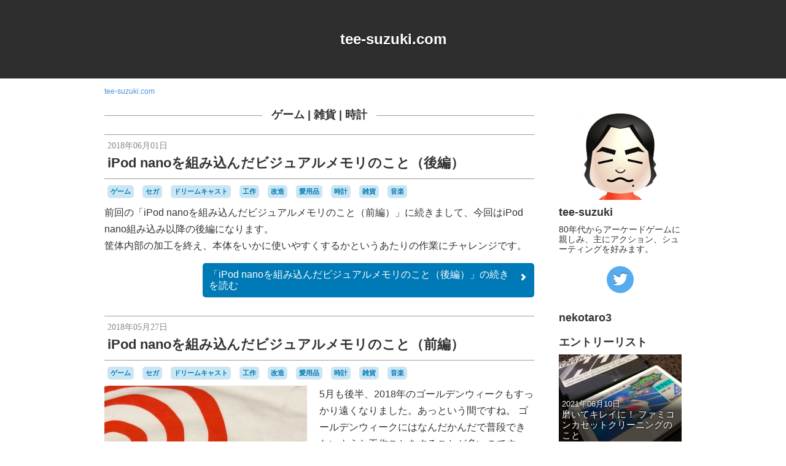

--- FILE ---
content_type: text/html; charset=UTF-8
request_url: https://www.tee-suzuki.com/tag/%E3%82%B2%E3%83%BC%E3%83%A0/%E9%9B%91%E8%B2%A8/%E6%99%82%E8%A8%88/
body_size: 9029
content:
<!DOCTYPE html>
<html lang="ja">
<head>
	<meta charset="UTF-8">
	
	<meta name="author" content="tee-suzuki">
<!-- end tee-suzuki@blog2018 -->




<title>ゲーム・雑貨・時計 | tee-suzuki.com</title>
<meta http-equiv="X-UA-Compatible" content="IE=edge">
<meta name="viewport" content="width=device-width, initial-scale=1.0, viewport-fit=cover">

<meta name="robots" content="noindex">

<meta property="og:url" content="https://www.tee-suzuki.com/">
<meta property="og:site_name" content="tee-suzuki.com">
<meta property="og:title" content="ゲーム・雑貨・時計 | tee-suzuki.com">
<meta property="og:type" content="article">


<meta property="og:description" content="ビデオゲーム好きWebディレクター、tee-suzukiのブログです。">
<meta name="description" content="ビデオゲーム好きWebディレクター、tee-suzukiのブログです。">

<meta name="twitter:title" content="ゲーム・雑貨・時計 | tee-suzuki.com">


<meta name="twitter:card" content="summary">


<meta name="twitter:domain" content="www.tee-suzuki.com">






<meta name="twitter:site" content="@tee_suzuki">


<meta name="twitter:creator" content="@tee_suzuki">





	

	
	<link rel="alternate" type="application/rss+xml" title="RSS 2.0" href="https://www.tee-suzuki.com/rss2.xml">
<link rel="stylesheet" href="/themes/system/css/normalize.css?date=20251007222016">
<link rel="stylesheet" href="/themes/system/css/acms-admin.min.css?date=20251007222016">
<link rel="stylesheet" href="/themes/system/css/acms.min.css?date=20251007222016">
<link rel="stylesheet" href="/themes/blog2018/css/dest/blog.min.css?date=20200902211933">
<link rel="stylesheet" href="https://www.tee-suzuki.com//css/custom.css">
<link href="/themes/tee-suzuki@blog2018/css/tee.css?date=20200902211930" rel="stylesheet" type="text/css" media="all">
	

	
	<!--[if lte IE 9]><script src="/js/html5shiv.min.js"></script><script src="/js/respond.min.js"></script><![endif]-->
<script src="/js/library/jquery/jquery-3.6.1.min.js" charset="UTF-8"></script>

<script type="text/javascript" src="/acms.js?uaGroup=PC&amp;domains=www.tee-suzuki.com&amp;jsDir=js/&amp;themesDir=/themes/&amp;bid=1&amp;yahooApiKey=dj0zaiZpPWdjVUE0a1JWdnNJMiZkPVlXazlSbkprUlVZNU4yVW1jR285TUEtLSZzPWNvbnN1bWVyc2VjcmV0Jng9MDk-&amp;googleApiKey=AIzaSyDPQKHwFrGkyVMhSDXg89BMHzRLjpjMBZg&amp;jQuery=3.6.1&amp;jQueryMigrate=migrate-3.0.1&amp;mediaClientResize=on&amp;fulltimeSSL=1&amp;v=8a6fc0c6f5a1dcf2d8ca1eb3b5c7d817&amp;umfs=1G&amp;pms=1G&amp;mfu=20&amp;lgImg=width:1200&amp;jpegQuality=95&amp;mediaLibrary=off&amp;edition=standard&amp;urlPreviewExpire=48&amp;timemachinePreviewDefaultDevice=PC&amp;scriptRoot=/" charset="UTF-8" id="acms-js"></script>
<script src="/themes/blog2018/js/blog.js?date=20200902211937"></script>
<script>
  (function(i,s,o,g,r,a,m){i['GoogleAnalyticsObject']=r;i[r]=i[r]||function(){
  (i[r].q=i[r].q||[]).push(arguments)},i[r].l=1*new Date();a=s.createElement(o),
  m=s.getElementsByTagName(o)[0];a.async=1;a.src=g;m.parentNode.insertBefore(a,m)
  })(window,document,'script','https://www.google-analytics.com/analytics.js','ga');

  ga('create', 'UA-35459536-1', 'auto');
  ga('create', 'UA-35459536-1', {'siteSpeedSampleRate': 50});
  ga('send', 'pageview');

</script>
	
<meta name="csrf-token" content="fd0383c719c88afaba3a9d54ca73ea56ba0f144bd2f6414b35e53bc723879076"><script type="text/javascript" src="/js/dest/vendor.js?date=20251007222016" charset="UTF-8" async defer></script>
<script type="text/javascript" src="/js/dest/index.js?date=20251007222016" charset="UTF-8" async defer></script>
<meta name="generator" content="a-blog cms" />
</head>
<body>






<!-- ヘッダー -->

<header class="header header-bg">
	
	<div class="header-wrap">
		<div class="header-inner header-inner-pattern2">
			
			
			<p class="header-title"><a href="https://www.tee-suzuki.com/">tee-suzuki.com</a></p>
			
			<p class="header-desc"></p>
		</div>
	</div>
	<button class="header-btn js-offcanvas-btn js-offcanvas-btn-r" data-target="#offcanvas" aria-label="メニューを開く">
		<span class="header-btn-line"></span>
		<span class="header-btn-line"></span>
		<span class="header-btn-line"></span>
	</button>
</header>





<!-- ナビゲーション -->




<main class="base-container">

	
	<!-- トピックパス -->
	<div class="topicpath-wrap">

	<nav aria-label="現在位置">
	
	



		<ol class="topicpath"><li><a href="https://www.tee-suzuki.com/">tee-suzuki.com</a></li></ol>
	
	</nav>

</div>

	

	<div class="acms-grid">
		<div class="acms-col-md-9">
			
			<!-- アクションボックス -->
			



			

			
<!-- 検索結果 -->



<div class="search-result">
	<h1 class="search-result-heading">
		
		
		
		
			
				
			
			
				<a href="https://www.tee-suzuki.com/tag/%E3%82%B2%E3%83%BC%E3%83%A0/">ゲーム</a> | <a href="https://www.tee-suzuki.com/tag/%E9%9B%91%E8%B2%A8/">雑貨</a> | <a href="https://www.tee-suzuki.com/tag/%E6%99%82%E8%A8%88/">時計</a>
			
		
	</h1>
</div>





<!-- タグフィルター -->





<!-- エントリーボディ -->




<article class="entry">
	
	<header class="entry-header">
		<p class="entry-date">
			
			<time datetime="2018-06-01">2018年06月01日</time>
			
		</p>
		
		
		<h2 class="entry-title"><a href="https://www.tee-suzuki.com/vmnano_2.html">iPod nanoを組み込んだビジュアルメモリのこと（後編）</a></h2>
		
	</header>
	
	
	<ul class="entry-labels">
		
		
		<li><a href="https://www.tee-suzuki.com/tag/%E3%82%B2%E3%83%BC%E3%83%A0/" class="entry-tag-label">ゲーム</a></li>
		
		<li><a href="https://www.tee-suzuki.com/tag/%E3%82%BB%E3%82%AC/" class="entry-tag-label">セガ</a></li>
		
		<li><a href="https://www.tee-suzuki.com/tag/%E3%83%89%E3%83%AA%E3%83%BC%E3%83%A0%E3%82%AD%E3%83%A3%E3%82%B9%E3%83%88/" class="entry-tag-label">ドリームキャスト</a></li>
		
		<li><a href="https://www.tee-suzuki.com/tag/%E5%B7%A5%E4%BD%9C/" class="entry-tag-label">工作</a></li>
		
		<li><a href="https://www.tee-suzuki.com/tag/%E6%94%B9%E9%80%A0/" class="entry-tag-label">改造</a></li>
		
		<li><a href="https://www.tee-suzuki.com/tag/%E6%84%9B%E7%94%A8%E5%93%81/" class="entry-tag-label">愛用品</a></li>
		
		<li><a href="https://www.tee-suzuki.com/tag/%E6%99%82%E8%A8%88/" class="entry-tag-label">時計</a></li>
		
		<li><a href="https://www.tee-suzuki.com/tag/%E9%9B%91%E8%B2%A8/" class="entry-tag-label">雑貨</a></li>
		
		<li><a href="https://www.tee-suzuki.com/tag/%E9%9F%B3%E6%A5%BD/" class="entry-tag-label">音楽</a></li>
		
	</ul>
	
	<div class="entry-body acms-entry">
		



<!-- テキスト -->

<p>前回の「iPod nanoを組み込んだビジュアルメモリのこと（前編）」に続きまして、今回はiPod nano組み込み以降の後編になります。<br />
筐体内部の加工を終え、本体をいかに使いやすくするかというあたりの作業にチャレンジです。</p>











































		<hr class="clearHidden" />
		
	</div>

	


	

	
	
	<p class="entry-continue-btn-wrap">
		<a href="https://www.tee-suzuki.com/vmnano_2.html/tag/%E3%82%B2%E3%83%BC%E3%83%A0/%E9%9B%91%E8%B2%A8/%E6%99%82%E8%A8%88/" class="entry-continue-btn"><span class="base-show-pc">「iPod nanoを組み込んだビジュアルメモリのこと（後編）」の</span>続きを読む<i class="acms-icon-arrow-small-right"></i></a>
	</p>
	
	
	

</article>


<article class="entry">
	
	<header class="entry-header">
		<p class="entry-date">
			
			<time datetime="2018-05-27">2018年05月27日</time>
			
		</p>
		
		
		<h2 class="entry-title"><a href="https://www.tee-suzuki.com/vmnano_1.html">iPod nanoを組み込んだビジュアルメモリのこと（前編）</a></h2>
		
	</header>
	
	
	<ul class="entry-labels">
		
		
		<li><a href="https://www.tee-suzuki.com/tag/%E3%82%B2%E3%83%BC%E3%83%A0/" class="entry-tag-label">ゲーム</a></li>
		
		<li><a href="https://www.tee-suzuki.com/tag/%E3%82%BB%E3%82%AC/" class="entry-tag-label">セガ</a></li>
		
		<li><a href="https://www.tee-suzuki.com/tag/%E3%83%89%E3%83%AA%E3%83%BC%E3%83%A0%E3%82%AD%E3%83%A3%E3%82%B9%E3%83%88/" class="entry-tag-label">ドリームキャスト</a></li>
		
		<li><a href="https://www.tee-suzuki.com/tag/%E5%B7%A5%E4%BD%9C/" class="entry-tag-label">工作</a></li>
		
		<li><a href="https://www.tee-suzuki.com/tag/%E6%94%B9%E9%80%A0/" class="entry-tag-label">改造</a></li>
		
		<li><a href="https://www.tee-suzuki.com/tag/%E6%84%9B%E7%94%A8%E5%93%81/" class="entry-tag-label">愛用品</a></li>
		
		<li><a href="https://www.tee-suzuki.com/tag/%E6%99%82%E8%A8%88/" class="entry-tag-label">時計</a></li>
		
		<li><a href="https://www.tee-suzuki.com/tag/%E9%9B%91%E8%B2%A8/" class="entry-tag-label">雑貨</a></li>
		
		<li><a href="https://www.tee-suzuki.com/tag/%E9%9F%B3%E6%A5%BD/" class="entry-tag-label">音楽</a></li>
		
	</ul>
	
	<div class="entry-body acms-entry">
		







<!-- 画像 -->
<div class="column-image-left js_notStyle acms-col-md-6">
	<a href="https://www.tee-suzuki.com/archives/001/201805/large-5a989d65c162e3b8ba0c1a15fe87e4f0.jpg" data-rel="SmartPhoto[200]" data-caption="ドリキャスTシャツと合うかなと思って。">
		<img class="js-lazy-load columnImage"
			 src="/themes/system/images/placeholder/image.svg"
			 data-src="https://www.tee-suzuki.com/archives/001/201805/5a989d65c162e3b8ba0c1a15fe87e4f0.jpg"
			 alt="ビジュアルメモリnanoとドリームキャストTシャツ"
			 width="330"
			 height="330">
	</a>
	<p class="caption">ドリキャスTシャツと合うかなと思って。</p>
</div>






































<!-- テキスト -->

<p>5月も後半、2018年のゴールデンウィークもすっかり遠くなりました。あっという間ですね。 ゴールデンウィークにはなんだかんだで普段できないような工作ごとをすることが多いのですが、今年はドリームキャストの周辺機器「ビジュアルメモリ」にiPad nano(第6世代)を組み込む工作をしてみました。<br />
ちなみに2014年、2015年はほぼ同じ書き出しで「初代ゲームボーイの外装レストア」「初代プレイステーションのリサイクル時計」の工作をしていました。そして2017年はゲームギアの修理をしていました。何もやってないような気がした2016年は初代ゲームボーイのメンテナンスをしていたようです。 </p>











































		<hr class="clearHidden" />
		
	</div>

	


	

	
	
	<p class="entry-continue-btn-wrap">
		<a href="https://www.tee-suzuki.com/vmnano_1.html/tag/%E3%82%B2%E3%83%BC%E3%83%A0/%E9%9B%91%E8%B2%A8/%E6%99%82%E8%A8%88/" class="entry-continue-btn"><span class="base-show-pc">「iPod nanoを組み込んだビジュアルメモリのこと（前編）」の</span>続きを読む<i class="acms-icon-arrow-small-right"></i></a>
	</p>
	
	
	

</article>


<article class="entry">
	
	<header class="entry-header">
		<p class="entry-date">
			
			<time datetime="2018-02-27">2018年02月27日</time>
			
		</p>
		
		
		<h2 class="entry-title"><a href="https://www.tee-suzuki.com/fc_controller_item.html">いろいろ楽しいファミコンコントローラ型雑貨のこと</a></h2>
		
	</header>
	
	
	<ul class="entry-labels">
		
		
		<li><a href="https://www.tee-suzuki.com/tag/%E3%82%B2%E3%83%BC%E3%83%A0/" class="entry-tag-label">ゲーム</a></li>
		
		<li><a href="https://www.tee-suzuki.com/tag/%E4%BB%BB%E5%A4%A9%E5%A0%82/" class="entry-tag-label">任天堂</a></li>
		
		<li><a href="https://www.tee-suzuki.com/tag/%E3%83%95%E3%82%A1%E3%83%9F%E3%82%B3%E3%83%B3/" class="entry-tag-label">ファミコン</a></li>
		
		<li><a href="https://www.tee-suzuki.com/tag/%E3%82%B7%E3%83%A5%E3%82%A6%E3%82%AA%E3%83%83%E3%83%81/" class="entry-tag-label">シュウオッチ</a></li>
		
		<li><a href="https://www.tee-suzuki.com/tag/%E6%99%82%E8%A8%88/" class="entry-tag-label">時計</a></li>
		
		<li><a href="https://www.tee-suzuki.com/tag/%E9%9B%91%E8%B2%A8/" class="entry-tag-label">雑貨</a></li>
		
		<li><a href="https://www.tee-suzuki.com/tag/%E6%84%9B%E7%94%A8%E5%93%81/" class="entry-tag-label">愛用品</a></li>
		
	</ul>
	
	<div class="entry-body acms-entry">
		







<!-- 画像 -->
<div class="column-image-left js_notStyle acms-col-md-6">
	<a href="https://www.tee-suzuki.com/archives/001/201802/large-6761d49a9224e60337848c141368a008.jpg" data-rel="SmartPhoto[193]" data-caption="一見無線コントローラ、しかしてその実態は!?">
		<img class="js-lazy-load columnImage"
			 src="/themes/system/images/placeholder/image.svg"
			 data-src="https://www.tee-suzuki.com/archives/001/201802/6761d49a9224e60337848c141368a008.jpg"
			 alt="ファミコン コントローラ型雑貨 集合写真"
			 width="330"
			 height="330">
	</a>
	<p class="caption">一見無線コントローラ、しかしてその実態は!?</p>
</div>






































<!-- テキスト -->

<p>ファミコンのデビューからまもなく35年を迎えようとしている2018年、実機を手にして遊んでいる方は当時に比べ大分減っているかと思いますが、それでもいまだゲーマーの心を掴んで離さないのがファミコンのコントローラ、というかコントローラ型のあれこれではないでしょうか。<br />
今回は、我が家にもいくつかあるファミコンコントローラ型の雑貨について、覚書も含めて書き残してみたいと思います。</p>











































		<hr class="clearHidden" />
		
	</div>

	


	

	
	
	<p class="entry-continue-btn-wrap">
		<a href="https://www.tee-suzuki.com/fc_controller_item.html/tag/%E3%82%B2%E3%83%BC%E3%83%A0/%E9%9B%91%E8%B2%A8/%E6%99%82%E8%A8%88/" class="entry-continue-btn"><span class="base-show-pc">「いろいろ楽しいファミコンコントローラ型雑貨のこと」の</span>続きを読む<i class="acms-icon-arrow-small-right"></i></a>
	</p>
	
	
	

</article>










<!-- 確認用テンプレート -->


<!-- コメントの編集 -->



<!-- コメント一覧 -->




		</div>
		<div class="acms-col-md-3">
			

			
			<div class="js-offcanvas" id="offcanvas">
				<nav aria-label="サイドメニュー">
					
					<!-- プロフィール -->
					

<section class="profile">
	
	
	<img src="/archives/001/201904/1c38f1be9bbd8984b9711fd180c043b1.png" class="profile-img" width="200" height="200" alt="" />
	
	
	<h2 class="profile-name">tee-suzuki</h2>
	
	
	
	<p class="profile-text">80年代からアーケードゲームに親しみ、主にアクション、シューティングを好みます。</p>
	

	<div class="profile-icon-list">
		
		<a href="https://twitter.com/tee_suzuki" class="social-icon social-icon-twitter"><span class="acms-hide-visually">https://twitter.com/tee_suzukiのTwitterへのリンク</span><i class="acms-icon-twitter"></i></a>
	</div>

</section>

<section class="profile">
	
	
	
	<h2 class="profile-name">nekotaro3</h2>
	
	
	

	<div class="profile-icon-list">
		
	</div>

</section>




					<!-- エントリー一覧 -->
					
<section>
	

	<h1 class="sub-heading">エントリーリスト</h1>
	
	<ul class="thumbnail">
		
		<li>
			<div class="thumbnail-bg" style="background-image:url(/archives/001/202102/eab0848a95f1d8e3b06958090e0951057e9f1896d0a3cf2980af1144c54322cc.jpg);">
				<a href="https://www.tee-suzuki.com/fcc_cleaning.html" class="thumbnail-inner js-viewing-indelible">
					<div class="thumbnail-shade">
						<time class="thumbnail-date">2021年06月10日</time>
						
						<p class="thumbnail-title">磨いてキレイに！ ファミコンカセットクリーニングのこと</p>
					</div>
				</a>
			</div>
		</li>
		
		<li>
			<div class="thumbnail-bg" style="background-image:url(/archives/001/202008/8b654231de2d02ecdc6c79ead64dda19bbbeae3c6b34d74c342b7e0990ec6abb.jpg);">
				<a href="https://www.tee-suzuki.com/ws_portrait_screen.html" class="thumbnail-inner js-viewing-indelible">
					<div class="thumbnail-shade">
						<time class="thumbnail-date">2020年08月27日</time>
						
						<p class="thumbnail-title">縦画面タイトルでふりかえるワンダースワンのこと</p>
					</div>
				</a>
			</div>
		</li>
		
		<li>
			<div class="thumbnail-bg">
				<a href="https://www.tee-suzuki.com/pause.html" class="thumbnail-inner js-viewing-indelible">
					<div class="thumbnail-shade">
						<time class="thumbnail-date">2020年01月18日</time>
						
						<p class="thumbnail-title">tee-suzuki.com お休みのこと</p>
					</div>
				</a>
			</div>
		</li>
		
		<li>
			<div class="thumbnail-bg" style="background-image:url(/archives/001/201910/d5623c785acfb7ec241c64e7afd0ceec.jpg);">
				<a href="https://www.tee-suzuki.com/ragnarok.html" class="thumbnail-inner js-viewing-indelible">
					<div class="thumbnail-shade">
						<time class="thumbnail-date">2019年10月27日</time>
						
						<p class="thumbnail-title">ちょっとした不調を救ってくれたゲームのこと</p>
					</div>
				</a>
			</div>
		</li>
		
		<li>
			<div class="thumbnail-bg" style="background-image:url(/archives/001/201910/44eec744463781db8e0b3ae0584debd1.jpg);">
				<a href="https://www.tee-suzuki.com/flcc.html" class="thumbnail-inner js-viewing-indelible">
					<div class="thumbnail-shade">
						<time class="thumbnail-date">2019年10月07日</time>
						
						<p class="thumbnail-title">自宅がゲーセンに!? FLクレイジークライミングのこと</p>
					</div>
				</a>
			</div>
		</li>
		
		<li>
			<div class="thumbnail-bg" style="background-image:url(/archives/001/201908/6ecfd8720f653fbccd53c98d57e93d1b.jpg);">
				<a href="https://www.tee-suzuki.com/gb_3dsll_case.html" class="thumbnail-inner js-viewing-indelible">
					<div class="thumbnail-shade">
						<time class="thumbnail-date">2019年08月31日</time>
						
						<p class="thumbnail-title">今だからこそちゃんと守りたい！　ゲームボーイのケースのこと</p>
					</div>
				</a>
			</div>
		</li>
		
	</ul>
</section>



					<!-- カテゴリー一覧 -->
					


					<!-- タグクラウド -->
					
<section class="tag-cloud">




<h1 class="sub-heading">タグクラウド</h1>
	<ul>
		
		<li class="tag-cloud-item6"><a href="https://www.tee-suzuki.com/tag/80%E5%B9%B4%E4%BB%A3/" title="7件">80年代</a></li>
		
		<li class="tag-cloud-item6"><a href="https://www.tee-suzuki.com/tag/90%E5%B9%B4%E4%BB%A3/" title="8件">90年代</a></li>
		
		<li class="tag-cloud-item6"><a href="https://www.tee-suzuki.com/tag/a-blogcms/" title="8件">a-blogcms</a></li>
		
		<li class="tag-cloud-item1"><a href="https://www.tee-suzuki.com/tag/DSi%E3%82%A6%E3%82%A7%E3%82%A2/" title="1件">DSiウェア</a></li>
		
		<li class="tag-cloud-item1"><a href="https://www.tee-suzuki.com/tag/iOS/" title="1件">iOS</a></li>
		
		<li class="tag-cloud-item3"><a href="https://www.tee-suzuki.com/tag/MSX/" title="3件">MSX</a></li>
		
		<li class="tag-cloud-item1"><a href="https://www.tee-suzuki.com/tag/NES/" title="1件">NES</a></li>
		
		<li class="tag-cloud-item1"><a href="https://www.tee-suzuki.com/tag/PC%E3%82%A8%E3%83%B3%E3%82%B8%E3%83%B3/" title="1件">PCエンジン</a></li>
		
		<li class="tag-cloud-item2"><a href="https://www.tee-suzuki.com/tag/Playdate/" title="2件">Playdate</a></li>
		
		<li class="tag-cloud-item1"><a href="https://www.tee-suzuki.com/tag/Switch/" title="1件">Switch</a></li>
		
		<li class="tag-cloud-item5"><a href="https://www.tee-suzuki.com/tag/Web/" title="5件">Web</a></li>
		
		<li class="tag-cloud-item1"><a href="https://www.tee-suzuki.com/tag/Wii/" title="1件">Wii</a></li>
		
		<li class="tag-cloud-item2"><a href="https://www.tee-suzuki.com/tag/%E3%81%8A%E3%81%99%E3%81%99%E3%82%81/" title="2件">おすすめ</a></li>
		
		<li class="tag-cloud-item4"><a href="https://www.tee-suzuki.com/tag/%E3%82%A2%E3%83%91%E3%83%AC%E3%83%AB/" title="4件">アパレル</a></li>
		
		<li class="tag-cloud-item2"><a href="https://www.tee-suzuki.com/tag/%E3%82%AA%E3%83%A0%E3%83%8B%E3%83%90%E3%82%B9/" title="2件">オムニバス</a></li>
		
		<li class="tag-cloud-item3"><a href="https://www.tee-suzuki.com/tag/%E3%82%AB%E3%83%97%E3%82%BB%E3%83%AB%E3%83%88%E3%82%A4/" title="3件">カプセルトイ</a></li>
		
		<li class="tag-cloud-item3"><a href="https://www.tee-suzuki.com/tag/%E3%82%AD%E3%83%A3%E3%83%A9%E3%82%AF%E3%82%BF%E3%83%BC/" title="3件">キャラクター</a></li>
		
		<li class="tag-cloud-item1"><a href="https://www.tee-suzuki.com/tag/%E3%82%AD%E3%83%BC%E3%83%81%E3%82%A7%E3%83%BC%E3%83%B3%E3%82%B2%E3%83%BC%E3%83%A0/" title="1件">キーチェーンゲーム</a></li>
		
		<li class="tag-cloud-item5"><a href="https://www.tee-suzuki.com/tag/%E3%82%AF%E3%83%A9%E3%83%96%E3%83%8B%E3%83%B3%E3%83%86%E3%83%B3%E3%83%89%E3%83%BC/" title="5件">クラブニンテンドー</a></li>
		
		<li class="tag-cloud-item1"><a href="https://www.tee-suzuki.com/tag/%E3%82%B0%E3%83%A9%E3%83%87%E3%82%A3%E3%82%A6%E3%82%B9/" title="1件">グラディウス</a></li>
		
		<li class="tag-cloud-item25"><a href="https://www.tee-suzuki.com/tag/%E3%82%B2%E3%83%BC%E3%83%A0/" title="98件">ゲーム</a></li>
		
		<li class="tag-cloud-item3"><a href="https://www.tee-suzuki.com/tag/%E3%82%B2%E3%83%BC%E3%83%A0%26%E3%82%A6%E3%82%AA%E3%83%83%E3%83%81/" title="3件">ゲーム&amp;ウオッチ</a></li>
		
		<li class="tag-cloud-item1"><a href="https://www.tee-suzuki.com/tag/%E3%82%B2%E3%83%BC%E3%83%A0%E3%82%AD%E3%83%A5%E3%83%BC%E3%83%96/" title="1件">ゲームキューブ</a></li>
		
		<li class="tag-cloud-item3"><a href="https://www.tee-suzuki.com/tag/%E3%82%B2%E3%83%BC%E3%83%A0%E3%82%AE%E3%82%A2/" title="3件">ゲームギア</a></li>
		
		<li class="tag-cloud-item1"><a href="https://www.tee-suzuki.com/tag/%E3%82%B2%E3%83%BC%E3%83%A0%E3%82%B2%E3%83%BC%E3%83%A0/" title="1件">ゲームゲーム</a></li>
		
		<li class="tag-cloud-item4"><a href="https://www.tee-suzuki.com/tag/%E3%82%B2%E3%83%BC%E3%83%A0%E3%82%BB%E3%83%B3%E3%82%BF%E3%83%BC/" title="4件">ゲームセンター</a></li>
		
		<li class="tag-cloud-item9"><a href="https://www.tee-suzuki.com/tag/%E3%82%B2%E3%83%BC%E3%83%A0%E3%83%9C%E3%83%BC%E3%82%A4/" title="15件">ゲームボーイ</a></li>
		
		<li class="tag-cloud-item5"><a href="https://www.tee-suzuki.com/tag/%E3%82%B2%E3%83%BC%E3%83%A0%E3%83%9C%E3%83%BC%E3%82%A4%E3%82%A2%E3%83%89%E3%83%90%E3%83%B3%E3%82%B9/" title="5件">ゲームボーイアドバンス</a></li>
		
		<li class="tag-cloud-item7"><a href="https://www.tee-suzuki.com/tag/%E3%82%B2%E3%83%BC%E3%83%A0%E3%83%9C%E3%83%BC%E3%82%A4%E3%83%9F%E3%82%AF%E3%83%AD/" title="11件">ゲームボーイミクロ</a></li>
		
		<li class="tag-cloud-item4"><a href="https://www.tee-suzuki.com/tag/%E3%82%B3%E3%83%8A%E3%83%9F/" title="4件">コナミ</a></li>
		
		<li class="tag-cloud-item4"><a href="https://www.tee-suzuki.com/tag/%E3%82%B3%E3%83%B3%E3%83%88%E3%83%AD%E3%83%BC%E3%83%A9%E3%83%BC/" title="4件">コントローラー</a></li>
		
		<li class="tag-cloud-item3"><a href="https://www.tee-suzuki.com/tag/%E3%82%B7%E3%83%A5%E3%82%A6%E3%82%AA%E3%83%83%E3%83%81/" title="3件">シュウオッチ</a></li>
		
		<li class="tag-cloud-item1"><a href="https://www.tee-suzuki.com/tag/%E3%82%B9%E3%83%97%E3%83%A9%E3%83%88%E3%82%A5%E3%83%BC%E3%83%B3/" title="1件">スプラトゥーン</a></li>
		
		<li class="tag-cloud-item6"><a href="https://www.tee-suzuki.com/tag/%E3%82%B9%E3%83%9A%E3%83%BC%E3%82%B9%E3%82%A4%E3%83%B3%E3%83%99%E3%83%BC%E3%83%80%E3%83%BC/" title="8件">スペースインベーダー</a></li>
		
		<li class="tag-cloud-item1"><a href="https://www.tee-suzuki.com/tag/%E3%82%B9%E3%83%BC%E3%83%91%E3%83%BC%E3%83%95%E3%82%A1%E3%83%9F%E3%82%B3%E3%83%B3/" title="1件">スーパーファミコン</a></li>
		
		<li class="tag-cloud-item6"><a href="https://www.tee-suzuki.com/tag/%E3%82%BB%E3%82%AC/" title="7件">セガ</a></li>
		
		<li class="tag-cloud-item1"><a href="https://www.tee-suzuki.com/tag/%E3%82%BB%E3%82%AC%E3%82%B5%E3%82%BF%E3%83%BC%E3%83%B3/" title="1件">セガサターン</a></li>
		
		<li class="tag-cloud-item1"><a href="https://www.tee-suzuki.com/tag/%E3%82%BC%E3%83%93%E3%82%A6%E3%82%B9/" title="1件">ゼビウス</a></li>
		
		<li class="tag-cloud-item6"><a href="https://www.tee-suzuki.com/tag/%E3%82%BF%E3%82%A4%E3%83%88%E3%83%BC/" title="8件">タイトー</a></li>
		
		<li class="tag-cloud-item1"><a href="https://www.tee-suzuki.com/tag/%E3%83%87%E3%82%A3%E3%82%B0%E3%83%80%E3%82%B0/" title="1件">ディグダグ</a></li>
		
		<li class="tag-cloud-item2"><a href="https://www.tee-suzuki.com/tag/%E3%83%89%E3%83%AA%E3%83%BC%E3%83%A0%E3%82%AD%E3%83%A3%E3%82%B9%E3%83%88/" title="2件">ドリームキャスト</a></li>
		
		<li class="tag-cloud-item7"><a href="https://www.tee-suzuki.com/tag/%E3%83%8A%E3%83%A0%E3%82%B3/" title="9件">ナムコ</a></li>
		
		<li class="tag-cloud-item1"><a href="https://www.tee-suzuki.com/tag/%E3%83%8B%E3%83%B3%E3%83%86%E3%83%B3%E3%83%89%E3%83%BC3DSLL/" title="1件">ニンテンドー3DSLL</a></li>
		
		<li class="tag-cloud-item1"><a href="https://www.tee-suzuki.com/tag/%E3%83%8B%E3%83%B3%E3%83%86%E3%83%B3%E3%83%89%E3%83%BCDS/" title="1件">ニンテンドーDS</a></li>
		
		<li class="tag-cloud-item5"><a href="https://www.tee-suzuki.com/tag/%E3%83%8D%E3%82%AA%E3%82%B8%E3%82%AA%E3%83%9D%E3%82%B1%E3%83%83%E3%83%88%E3%82%AB%E3%83%A9%E3%83%BC/" title="5件">ネオジオポケットカラー</a></li>
		
		<li class="tag-cloud-item3"><a href="https://www.tee-suzuki.com/tag/%E3%83%8F%E3%83%89%E3%82%BD%E3%83%B3/" title="3件">ハドソン</a></li>
		
		<li class="tag-cloud-item2"><a href="https://www.tee-suzuki.com/tag/%E3%83%8F%E3%83%BC%E3%83%89%E3%82%AA%E3%83%95/" title="2件">ハードオフ</a></li>
		
		<li class="tag-cloud-item2"><a href="https://www.tee-suzuki.com/tag/%E3%83%90%E3%83%83%E3%83%86%E3%83%AA%E3%83%BC/" title="2件">バッテリー</a></li>
		
		<li class="tag-cloud-item5"><a href="https://www.tee-suzuki.com/tag/%E3%83%90%E3%83%B3%E3%83%80%E3%82%A4/" title="6件">バンダイ</a></li>
		
		<li class="tag-cloud-item2"><a href="https://www.tee-suzuki.com/tag/%E3%83%90%E3%83%BC%E3%83%81%E3%83%A3%E3%83%AB%E3%83%9C%E3%83%BC%E3%82%A4/" title="2件">バーチャルボーイ</a></li>
		
		<li class="tag-cloud-item1"><a href="https://www.tee-suzuki.com/tag/%E3%83%91%E3%82%BA%E3%83%AB/" title="1件">パズル</a></li>
		
		<li class="tag-cloud-item5"><a href="https://www.tee-suzuki.com/tag/%E3%83%91%E3%83%83%E3%82%AF%E3%83%9E%E3%83%B3/" title="6件">パックマン</a></li>
		
		<li class="tag-cloud-item5"><a href="https://www.tee-suzuki.com/tag/%E3%83%95%E3%82%A1%E3%83%9F%E3%82%B3%E3%83%B3/" title="5件">ファミコン</a></li>
		
		<li class="tag-cloud-item7"><a href="https://www.tee-suzuki.com/tag/%E3%83%97%E3%83%AC%E3%82%A4%E3%82%B9%E3%83%86%E3%83%BC%E3%82%B7%E3%83%A7%E3%83%B3/" title="10件">プレイステーション</a></li>
		
		<li class="tag-cloud-item1"><a href="https://www.tee-suzuki.com/tag/%E3%83%97%E3%83%AC%E3%82%A4%E3%82%B9%E3%83%86%E3%83%BC%E3%82%B7%E3%83%A7%E3%83%B32/" title="1件">プレイステーション2</a></li>
		
		<li class="tag-cloud-item1"><a href="https://www.tee-suzuki.com/tag/%E3%83%9D%E3%82%B1%E3%83%A2%E3%83%B3/" title="1件">ポケモン</a></li>
		
		<li class="tag-cloud-item3"><a href="https://www.tee-suzuki.com/tag/%E3%83%9E%E3%82%B9%E3%82%B3%E3%83%83%E3%83%88/" title="3件">マスコット</a></li>
		
		<li class="tag-cloud-item4"><a href="https://www.tee-suzuki.com/tag/%E3%83%AA%E3%82%B5%E3%82%A4%E3%82%AF%E3%83%AB/" title="4件">リサイクル</a></li>
		
		<li class="tag-cloud-item8"><a href="https://www.tee-suzuki.com/tag/%E3%83%AC%E3%83%9D%E3%83%BC%E3%83%88/" title="12件">レポート</a></li>
		
		<li class="tag-cloud-item5"><a href="https://www.tee-suzuki.com/tag/%E3%83%AF%E3%83%B3%E3%83%80%E3%83%BC%E3%82%B9%E3%83%AF%E3%83%B3/" title="5件">ワンダースワン</a></li>
		
		<li class="tag-cloud-item7"><a href="https://www.tee-suzuki.com/tag/%E4%BB%BB%E5%A4%A9%E5%A0%82/" title="10件">任天堂</a></li>
		
		<li class="tag-cloud-item7"><a href="https://www.tee-suzuki.com/tag/%E4%BF%AE%E7%90%86/" title="10件">修理</a></li>
		
		<li class="tag-cloud-item1"><a href="https://www.tee-suzuki.com/tag/%E5%90%8D%E5%8F%A4%E5%B1%8B/" title="1件">名古屋</a></li>
		
		<li class="tag-cloud-item2"><a href="https://www.tee-suzuki.com/tag/%E5%91%A8%E8%BE%BA%E6%A9%9F%E5%99%A8/" title="2件">周辺機器</a></li>
		
		<li class="tag-cloud-item9"><a href="https://www.tee-suzuki.com/tag/%E5%B7%A5%E4%BD%9C/" title="14件">工作</a></li>
		
		<li class="tag-cloud-item5"><a href="https://www.tee-suzuki.com/tag/%E5%BE%A9%E5%88%BB%E7%89%88/" title="6件">復刻版</a></li>
		
		<li class="tag-cloud-item11"><a href="https://www.tee-suzuki.com/tag/%E6%84%9B%E7%94%A8%E5%93%81/" title="23件">愛用品</a></li>
		
		<li class="tag-cloud-item5"><a href="https://www.tee-suzuki.com/tag/%E6%94%B9%E9%80%A0/" title="6件">改造</a></li>
		
		<li class="tag-cloud-item5"><a href="https://www.tee-suzuki.com/tag/%E6%99%82%E8%A8%88/" title="5件">時計</a></li>
		
		<li class="tag-cloud-item1"><a href="https://www.tee-suzuki.com/tag/%E6%9C%AA%E8%A7%A3%E6%B1%BA/" title="1件">未解決</a></li>
		
		<li class="tag-cloud-item5"><a href="https://www.tee-suzuki.com/tag/%E6%A8%AA%E4%BA%95%E8%BB%8D%E5%B9%B3/" title="5件">横井軍平</a></li>
		
		<li class="tag-cloud-item6"><a href="https://www.tee-suzuki.com/tag/%E8%A8%98%E5%BF%B5%E6%97%A5/" title="7件">記念日</a></li>
		
		<li class="tag-cloud-item10"><a href="https://www.tee-suzuki.com/tag/%E9%9B%91%E8%B2%A8/" title="17件">雑貨</a></li>
		
		<li class="tag-cloud-item5"><a href="https://www.tee-suzuki.com/tag/%E9%9F%B3%E6%A5%BD/" title="6件">音楽</a></li>
		
	</ul>
</section>



					<!-- 検索フォーム -->
					<form action="/entry.html" class="search-form" method="post" role="search" aria-label="検索フォーム">
	<input type="hidden" name="tpl" value="/entry.html">
	<input type="hidden" name="query" value="keyword">
	<input type="hidden" name="bid" value="1">
	<input type="text" name="keyword" class="search-form-text" value="" size="15" placeholder="検索キーワード">
	<span class="search-form-btn-wrap">
		<button type="submit" name="ACMS_POST_2GET" class="search-form-btn"><span class="acms-icon-search"></span>
		</button>
	</span>
<input type="hidden" name="formUniqueToken" value="4a2a6fff963560df55f1bd7be0b775396bfdcb2c02c4e4e4caa8c78818f67ef1">
<input type="hidden" name="formToken" value="fd0383c719c88afaba3a9d54ca73ea56ba0f144bd2f6414b35e53bc723879076">
</form>


					<!-- バナー一覧 -->
					
<div>




<ul class="banner">
	
</ul>
</div>


					
				</nav>
				
				<!-- ボタン系 -->
				<p>
	<a href="https://www.tee-suzuki.com/rss2.xml" class="acms-btn-flat acms-btn-small">RSS 2.0<i class="acms-icon-arrow-small-right"></i></a>
	
	<a href="https://www.tee-suzuki.com/login/" class="acms-btn-flat acms-btn-small" rel="nofollow">Login<i class="acms-icon-arrow-small-right"></i></a>
	
</p>


				
			</div>
		</div>
	</div>
</main>

<!-- フッター -->
<footer class="footer">
	
	<div class="base-container">
		<p class="footer-copyright">&copy;tee-suzuki.com. Powered by <a href="http://www.a-blogcms.jp/" target="_blank">
			<span class="acms-hide-visually">a-blog cms公式サイトへのリンク</span>
			<svg xmlns="http://www.w3.org/2000/svg" width="691.2" height="118.8" viewBox="0 0 691.2 118.8"><path d="M428.6 62.4v-.3c0-19.3 14.8-35.2 35.5-35.2 12.8 0 20.7 4.3 27 11.4l-11.7 12.6c-4.3-4.5-8.6-7.4-15.4-7.4-9.6 0-16.4 8.5-16.4 18.4v.3c0 10.4 6.7 18.7 17.2 18.7 6.4 0 10.9-2.8 15.5-7.2L491.5 85c-6.6 7.2-14.1 12.4-27.6 12.4-20.4 0-35.3-15.7-35.3-35zM511.6 28.2h19.2v9.6c4.4-5.7 10.2-10.9 19.9-10.9 8.8 0 15.5 3.9 19.1 10.7 5.9-6.9 13-10.7 22.2-10.7 14.3 0 22.8 8.6 22.8 24.9v44.1h-19.2V58.1c0-9.1-4-13.8-11.2-13.8-7.2 0-11.6 4.7-11.6 13.8v37.7h-19.2V58.1c0-9.1-4-13.8-11.2-13.8-7.2 0-11.6 4.7-11.6 13.8v37.7h-19.2V28.2zM636.3 86.9l8.2-12.6c7.3 5.3 15 8.1 21.3 8.1 5.6 0 8.1-2 8.1-5v-.3c0-4.2-6.6-5.6-14-7.8-9.5-2.8-20.2-7.2-20.2-20.3v-.3c0-13.8 11.1-21.5 24.7-21.5 8.6 0 17.9 2.9 25.2 7.8l-7.3 13.3c-6.7-3.9-13.4-6.3-18.3-6.3-4.7 0-7.1 2-7.1 4.7v.3c0 3.8 6.4 5.6 13.8 8.1 9.5 3.2 20.5 7.7 20.5 20.1v.3c0 15-11.2 21.8-25.9 21.8-9.5-.2-20.1-3.3-29-10.4zM59.3.1C26.6.1 0 26.7 0 59.5s26.6 59.3 59.3 59.3c32.8 0 59.3-26.6 59.3-59.3C118.7 26.7 92.1.1 59.3.1zm21.5 79.4C73.2 89 63.3 90.8 55.3 90.3c-10.4-.7-21.6-10-22-19.8-.3-7.7 3.6-18.5 18.3-19.9 3.7-.3 7.9.8 8.6 4.7.7 4-3 6.1-5 6.3-7 .5-9.7 4.2-8.9 8.9.7 4.5 5.9 6.6 10.7 6.7 4.5.1 11.6-1.9 15.2-7.3 6.8-10.4 3.1-19.4-.8-23.8-5.5-6.1-13-9.8-25.8-3.8-3 1.4-6.1 1.2-8.5-.7-1.4-1.1-2.3-3.7-1.7-5.9.5-1.9 1.5-3.6 4.7-5.4 16.1-8.9 31.6-2.9 39.8 6.1 9.1 9.8 13.3 27.7.9 43.1zM257 65.6v-.2c0-16.3 12.7-30.5 30.1-30.5 17.3 0 29.8 13.9 29.8 30.3v.2c0 16.3-12.7 30.5-30.1 30.5-17.2 0-29.8-14-29.8-30.3zm53.8 0v-.2c0-14.1-10.5-25.3-24-25.3-13.8 0-23.8 11.3-23.8 25v.2c0 14.1 10.5 25.3 24 25.3 13.9 0 23.8-11.3 23.8-25zM233.7 4.5v-.4c0-1.7-1.3-3-3-3-1.6 0-3 1.3-3 3v90.4c0 1.7 1.3 3 3 3s3-1.3 3-3v-90zM388.7 70.7c-.1 5.1-9.3 12.1-18.8 12.2-10.7.1-23.7-7-23.9-22-.2-14 12.8-26.4 24.9-26.3 9.8.1 15.2 3.7 17.6 5.4 0 0 .5.4.8.6.3.2.9.4 1.4.4 1.7 0 3-1.3 3-3 0-1-.5-1.8-1.2-2.4 0 0-.7-.8-5.6-3.3-2.7-1.5-9-3.7-16.5-3.7-12.6-.1-30.2 12-30.2 32.8 0 19.2 18.3 27.4 29.7 27.3 12.5-.1 19-7.7 19-7.7s.2 10.9-.4 15.9c-.6 5.2-4.2 14.1-15.4 14.7-8.8.5-13.8-3.9-19.1-12.4-.5-.9-1.5-1.6-2.6-1.6-1.7 0-3 1.3-3 3 0 .3.1 1.2.4 1.8 0 0 7.1 16.2 24.7 15.5 12-.5 19.9-9 21.1-20.6.9-8.3.3-24.6.2-26.8 0-1.7-1.3-3-3-3s-3 1.3-3 3c-.1 0-.1 0-.1.2zM168.4 35.5h-.1-.4c-1.5.2-2.7 1.4-2.7 3 0 1.7 1.3 3 3 3h.9c18 0 29.3 10.3 29.3 23.5-.3 14.2-12.6 25.3-24.6 25.4-11.3.2-24.2-9.5-24.9-25.8-.3-7.5-.5-17.2-.5-17.2V3c0-1.7-1.3-3-3-3s-3 1.3-3 3v44.4s.4 14.8.5 17.3c.3 17.3 13.1 31.2 30.7 31.4 17.5-.3 30.3-14.2 30.3-31.1.2-16.1-12.8-29.5-35.5-29.5z"/></svg>

		</a></p>
	</div>
	
</footer>


</body>
</html>
